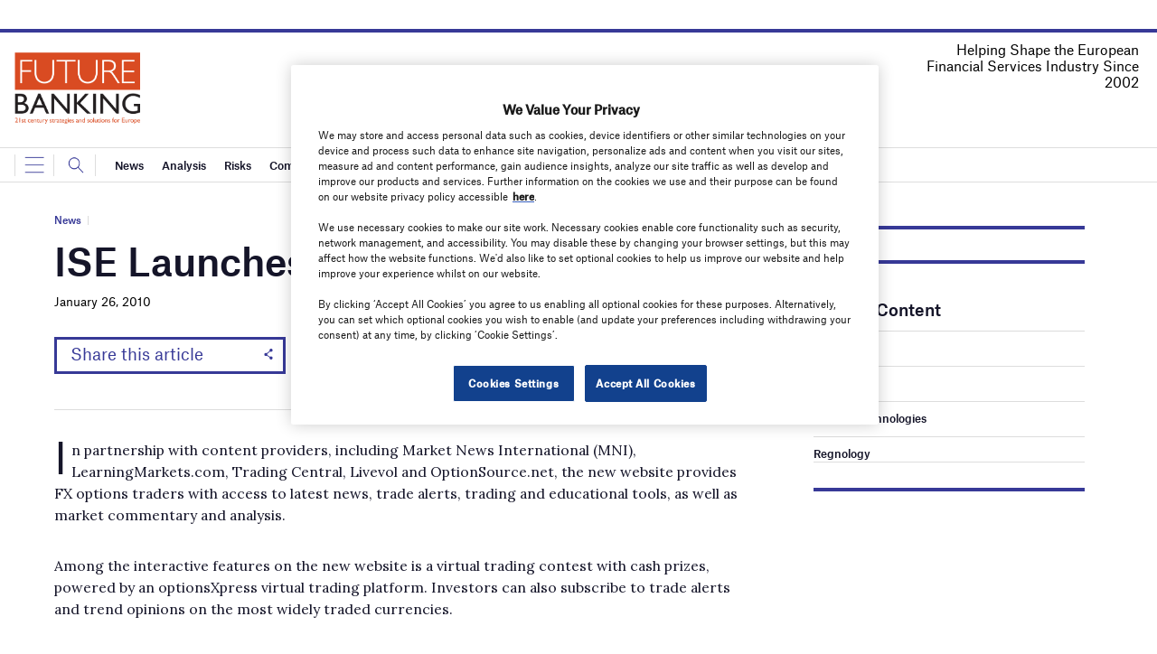

--- FILE ---
content_type: text/html; charset=utf-8
request_url: https://www.google.com/recaptcha/api2/anchor?ar=1&k=6LcjyIcUAAAAAHxgr_9sxzhGCxAjuNmo9c0RzZos&co=aHR0cHM6Ly93d3cuYmFua2luZy1nYXRld2F5LmNvbTo0NDM.&hl=en&v=PoyoqOPhxBO7pBk68S4YbpHZ&size=normal&anchor-ms=20000&execute-ms=30000&cb=il7xtzq4ifcq
body_size: 49477
content:
<!DOCTYPE HTML><html dir="ltr" lang="en"><head><meta http-equiv="Content-Type" content="text/html; charset=UTF-8">
<meta http-equiv="X-UA-Compatible" content="IE=edge">
<title>reCAPTCHA</title>
<style type="text/css">
/* cyrillic-ext */
@font-face {
  font-family: 'Roboto';
  font-style: normal;
  font-weight: 400;
  font-stretch: 100%;
  src: url(//fonts.gstatic.com/s/roboto/v48/KFO7CnqEu92Fr1ME7kSn66aGLdTylUAMa3GUBHMdazTgWw.woff2) format('woff2');
  unicode-range: U+0460-052F, U+1C80-1C8A, U+20B4, U+2DE0-2DFF, U+A640-A69F, U+FE2E-FE2F;
}
/* cyrillic */
@font-face {
  font-family: 'Roboto';
  font-style: normal;
  font-weight: 400;
  font-stretch: 100%;
  src: url(//fonts.gstatic.com/s/roboto/v48/KFO7CnqEu92Fr1ME7kSn66aGLdTylUAMa3iUBHMdazTgWw.woff2) format('woff2');
  unicode-range: U+0301, U+0400-045F, U+0490-0491, U+04B0-04B1, U+2116;
}
/* greek-ext */
@font-face {
  font-family: 'Roboto';
  font-style: normal;
  font-weight: 400;
  font-stretch: 100%;
  src: url(//fonts.gstatic.com/s/roboto/v48/KFO7CnqEu92Fr1ME7kSn66aGLdTylUAMa3CUBHMdazTgWw.woff2) format('woff2');
  unicode-range: U+1F00-1FFF;
}
/* greek */
@font-face {
  font-family: 'Roboto';
  font-style: normal;
  font-weight: 400;
  font-stretch: 100%;
  src: url(//fonts.gstatic.com/s/roboto/v48/KFO7CnqEu92Fr1ME7kSn66aGLdTylUAMa3-UBHMdazTgWw.woff2) format('woff2');
  unicode-range: U+0370-0377, U+037A-037F, U+0384-038A, U+038C, U+038E-03A1, U+03A3-03FF;
}
/* math */
@font-face {
  font-family: 'Roboto';
  font-style: normal;
  font-weight: 400;
  font-stretch: 100%;
  src: url(//fonts.gstatic.com/s/roboto/v48/KFO7CnqEu92Fr1ME7kSn66aGLdTylUAMawCUBHMdazTgWw.woff2) format('woff2');
  unicode-range: U+0302-0303, U+0305, U+0307-0308, U+0310, U+0312, U+0315, U+031A, U+0326-0327, U+032C, U+032F-0330, U+0332-0333, U+0338, U+033A, U+0346, U+034D, U+0391-03A1, U+03A3-03A9, U+03B1-03C9, U+03D1, U+03D5-03D6, U+03F0-03F1, U+03F4-03F5, U+2016-2017, U+2034-2038, U+203C, U+2040, U+2043, U+2047, U+2050, U+2057, U+205F, U+2070-2071, U+2074-208E, U+2090-209C, U+20D0-20DC, U+20E1, U+20E5-20EF, U+2100-2112, U+2114-2115, U+2117-2121, U+2123-214F, U+2190, U+2192, U+2194-21AE, U+21B0-21E5, U+21F1-21F2, U+21F4-2211, U+2213-2214, U+2216-22FF, U+2308-230B, U+2310, U+2319, U+231C-2321, U+2336-237A, U+237C, U+2395, U+239B-23B7, U+23D0, U+23DC-23E1, U+2474-2475, U+25AF, U+25B3, U+25B7, U+25BD, U+25C1, U+25CA, U+25CC, U+25FB, U+266D-266F, U+27C0-27FF, U+2900-2AFF, U+2B0E-2B11, U+2B30-2B4C, U+2BFE, U+3030, U+FF5B, U+FF5D, U+1D400-1D7FF, U+1EE00-1EEFF;
}
/* symbols */
@font-face {
  font-family: 'Roboto';
  font-style: normal;
  font-weight: 400;
  font-stretch: 100%;
  src: url(//fonts.gstatic.com/s/roboto/v48/KFO7CnqEu92Fr1ME7kSn66aGLdTylUAMaxKUBHMdazTgWw.woff2) format('woff2');
  unicode-range: U+0001-000C, U+000E-001F, U+007F-009F, U+20DD-20E0, U+20E2-20E4, U+2150-218F, U+2190, U+2192, U+2194-2199, U+21AF, U+21E6-21F0, U+21F3, U+2218-2219, U+2299, U+22C4-22C6, U+2300-243F, U+2440-244A, U+2460-24FF, U+25A0-27BF, U+2800-28FF, U+2921-2922, U+2981, U+29BF, U+29EB, U+2B00-2BFF, U+4DC0-4DFF, U+FFF9-FFFB, U+10140-1018E, U+10190-1019C, U+101A0, U+101D0-101FD, U+102E0-102FB, U+10E60-10E7E, U+1D2C0-1D2D3, U+1D2E0-1D37F, U+1F000-1F0FF, U+1F100-1F1AD, U+1F1E6-1F1FF, U+1F30D-1F30F, U+1F315, U+1F31C, U+1F31E, U+1F320-1F32C, U+1F336, U+1F378, U+1F37D, U+1F382, U+1F393-1F39F, U+1F3A7-1F3A8, U+1F3AC-1F3AF, U+1F3C2, U+1F3C4-1F3C6, U+1F3CA-1F3CE, U+1F3D4-1F3E0, U+1F3ED, U+1F3F1-1F3F3, U+1F3F5-1F3F7, U+1F408, U+1F415, U+1F41F, U+1F426, U+1F43F, U+1F441-1F442, U+1F444, U+1F446-1F449, U+1F44C-1F44E, U+1F453, U+1F46A, U+1F47D, U+1F4A3, U+1F4B0, U+1F4B3, U+1F4B9, U+1F4BB, U+1F4BF, U+1F4C8-1F4CB, U+1F4D6, U+1F4DA, U+1F4DF, U+1F4E3-1F4E6, U+1F4EA-1F4ED, U+1F4F7, U+1F4F9-1F4FB, U+1F4FD-1F4FE, U+1F503, U+1F507-1F50B, U+1F50D, U+1F512-1F513, U+1F53E-1F54A, U+1F54F-1F5FA, U+1F610, U+1F650-1F67F, U+1F687, U+1F68D, U+1F691, U+1F694, U+1F698, U+1F6AD, U+1F6B2, U+1F6B9-1F6BA, U+1F6BC, U+1F6C6-1F6CF, U+1F6D3-1F6D7, U+1F6E0-1F6EA, U+1F6F0-1F6F3, U+1F6F7-1F6FC, U+1F700-1F7FF, U+1F800-1F80B, U+1F810-1F847, U+1F850-1F859, U+1F860-1F887, U+1F890-1F8AD, U+1F8B0-1F8BB, U+1F8C0-1F8C1, U+1F900-1F90B, U+1F93B, U+1F946, U+1F984, U+1F996, U+1F9E9, U+1FA00-1FA6F, U+1FA70-1FA7C, U+1FA80-1FA89, U+1FA8F-1FAC6, U+1FACE-1FADC, U+1FADF-1FAE9, U+1FAF0-1FAF8, U+1FB00-1FBFF;
}
/* vietnamese */
@font-face {
  font-family: 'Roboto';
  font-style: normal;
  font-weight: 400;
  font-stretch: 100%;
  src: url(//fonts.gstatic.com/s/roboto/v48/KFO7CnqEu92Fr1ME7kSn66aGLdTylUAMa3OUBHMdazTgWw.woff2) format('woff2');
  unicode-range: U+0102-0103, U+0110-0111, U+0128-0129, U+0168-0169, U+01A0-01A1, U+01AF-01B0, U+0300-0301, U+0303-0304, U+0308-0309, U+0323, U+0329, U+1EA0-1EF9, U+20AB;
}
/* latin-ext */
@font-face {
  font-family: 'Roboto';
  font-style: normal;
  font-weight: 400;
  font-stretch: 100%;
  src: url(//fonts.gstatic.com/s/roboto/v48/KFO7CnqEu92Fr1ME7kSn66aGLdTylUAMa3KUBHMdazTgWw.woff2) format('woff2');
  unicode-range: U+0100-02BA, U+02BD-02C5, U+02C7-02CC, U+02CE-02D7, U+02DD-02FF, U+0304, U+0308, U+0329, U+1D00-1DBF, U+1E00-1E9F, U+1EF2-1EFF, U+2020, U+20A0-20AB, U+20AD-20C0, U+2113, U+2C60-2C7F, U+A720-A7FF;
}
/* latin */
@font-face {
  font-family: 'Roboto';
  font-style: normal;
  font-weight: 400;
  font-stretch: 100%;
  src: url(//fonts.gstatic.com/s/roboto/v48/KFO7CnqEu92Fr1ME7kSn66aGLdTylUAMa3yUBHMdazQ.woff2) format('woff2');
  unicode-range: U+0000-00FF, U+0131, U+0152-0153, U+02BB-02BC, U+02C6, U+02DA, U+02DC, U+0304, U+0308, U+0329, U+2000-206F, U+20AC, U+2122, U+2191, U+2193, U+2212, U+2215, U+FEFF, U+FFFD;
}
/* cyrillic-ext */
@font-face {
  font-family: 'Roboto';
  font-style: normal;
  font-weight: 500;
  font-stretch: 100%;
  src: url(//fonts.gstatic.com/s/roboto/v48/KFO7CnqEu92Fr1ME7kSn66aGLdTylUAMa3GUBHMdazTgWw.woff2) format('woff2');
  unicode-range: U+0460-052F, U+1C80-1C8A, U+20B4, U+2DE0-2DFF, U+A640-A69F, U+FE2E-FE2F;
}
/* cyrillic */
@font-face {
  font-family: 'Roboto';
  font-style: normal;
  font-weight: 500;
  font-stretch: 100%;
  src: url(//fonts.gstatic.com/s/roboto/v48/KFO7CnqEu92Fr1ME7kSn66aGLdTylUAMa3iUBHMdazTgWw.woff2) format('woff2');
  unicode-range: U+0301, U+0400-045F, U+0490-0491, U+04B0-04B1, U+2116;
}
/* greek-ext */
@font-face {
  font-family: 'Roboto';
  font-style: normal;
  font-weight: 500;
  font-stretch: 100%;
  src: url(//fonts.gstatic.com/s/roboto/v48/KFO7CnqEu92Fr1ME7kSn66aGLdTylUAMa3CUBHMdazTgWw.woff2) format('woff2');
  unicode-range: U+1F00-1FFF;
}
/* greek */
@font-face {
  font-family: 'Roboto';
  font-style: normal;
  font-weight: 500;
  font-stretch: 100%;
  src: url(//fonts.gstatic.com/s/roboto/v48/KFO7CnqEu92Fr1ME7kSn66aGLdTylUAMa3-UBHMdazTgWw.woff2) format('woff2');
  unicode-range: U+0370-0377, U+037A-037F, U+0384-038A, U+038C, U+038E-03A1, U+03A3-03FF;
}
/* math */
@font-face {
  font-family: 'Roboto';
  font-style: normal;
  font-weight: 500;
  font-stretch: 100%;
  src: url(//fonts.gstatic.com/s/roboto/v48/KFO7CnqEu92Fr1ME7kSn66aGLdTylUAMawCUBHMdazTgWw.woff2) format('woff2');
  unicode-range: U+0302-0303, U+0305, U+0307-0308, U+0310, U+0312, U+0315, U+031A, U+0326-0327, U+032C, U+032F-0330, U+0332-0333, U+0338, U+033A, U+0346, U+034D, U+0391-03A1, U+03A3-03A9, U+03B1-03C9, U+03D1, U+03D5-03D6, U+03F0-03F1, U+03F4-03F5, U+2016-2017, U+2034-2038, U+203C, U+2040, U+2043, U+2047, U+2050, U+2057, U+205F, U+2070-2071, U+2074-208E, U+2090-209C, U+20D0-20DC, U+20E1, U+20E5-20EF, U+2100-2112, U+2114-2115, U+2117-2121, U+2123-214F, U+2190, U+2192, U+2194-21AE, U+21B0-21E5, U+21F1-21F2, U+21F4-2211, U+2213-2214, U+2216-22FF, U+2308-230B, U+2310, U+2319, U+231C-2321, U+2336-237A, U+237C, U+2395, U+239B-23B7, U+23D0, U+23DC-23E1, U+2474-2475, U+25AF, U+25B3, U+25B7, U+25BD, U+25C1, U+25CA, U+25CC, U+25FB, U+266D-266F, U+27C0-27FF, U+2900-2AFF, U+2B0E-2B11, U+2B30-2B4C, U+2BFE, U+3030, U+FF5B, U+FF5D, U+1D400-1D7FF, U+1EE00-1EEFF;
}
/* symbols */
@font-face {
  font-family: 'Roboto';
  font-style: normal;
  font-weight: 500;
  font-stretch: 100%;
  src: url(//fonts.gstatic.com/s/roboto/v48/KFO7CnqEu92Fr1ME7kSn66aGLdTylUAMaxKUBHMdazTgWw.woff2) format('woff2');
  unicode-range: U+0001-000C, U+000E-001F, U+007F-009F, U+20DD-20E0, U+20E2-20E4, U+2150-218F, U+2190, U+2192, U+2194-2199, U+21AF, U+21E6-21F0, U+21F3, U+2218-2219, U+2299, U+22C4-22C6, U+2300-243F, U+2440-244A, U+2460-24FF, U+25A0-27BF, U+2800-28FF, U+2921-2922, U+2981, U+29BF, U+29EB, U+2B00-2BFF, U+4DC0-4DFF, U+FFF9-FFFB, U+10140-1018E, U+10190-1019C, U+101A0, U+101D0-101FD, U+102E0-102FB, U+10E60-10E7E, U+1D2C0-1D2D3, U+1D2E0-1D37F, U+1F000-1F0FF, U+1F100-1F1AD, U+1F1E6-1F1FF, U+1F30D-1F30F, U+1F315, U+1F31C, U+1F31E, U+1F320-1F32C, U+1F336, U+1F378, U+1F37D, U+1F382, U+1F393-1F39F, U+1F3A7-1F3A8, U+1F3AC-1F3AF, U+1F3C2, U+1F3C4-1F3C6, U+1F3CA-1F3CE, U+1F3D4-1F3E0, U+1F3ED, U+1F3F1-1F3F3, U+1F3F5-1F3F7, U+1F408, U+1F415, U+1F41F, U+1F426, U+1F43F, U+1F441-1F442, U+1F444, U+1F446-1F449, U+1F44C-1F44E, U+1F453, U+1F46A, U+1F47D, U+1F4A3, U+1F4B0, U+1F4B3, U+1F4B9, U+1F4BB, U+1F4BF, U+1F4C8-1F4CB, U+1F4D6, U+1F4DA, U+1F4DF, U+1F4E3-1F4E6, U+1F4EA-1F4ED, U+1F4F7, U+1F4F9-1F4FB, U+1F4FD-1F4FE, U+1F503, U+1F507-1F50B, U+1F50D, U+1F512-1F513, U+1F53E-1F54A, U+1F54F-1F5FA, U+1F610, U+1F650-1F67F, U+1F687, U+1F68D, U+1F691, U+1F694, U+1F698, U+1F6AD, U+1F6B2, U+1F6B9-1F6BA, U+1F6BC, U+1F6C6-1F6CF, U+1F6D3-1F6D7, U+1F6E0-1F6EA, U+1F6F0-1F6F3, U+1F6F7-1F6FC, U+1F700-1F7FF, U+1F800-1F80B, U+1F810-1F847, U+1F850-1F859, U+1F860-1F887, U+1F890-1F8AD, U+1F8B0-1F8BB, U+1F8C0-1F8C1, U+1F900-1F90B, U+1F93B, U+1F946, U+1F984, U+1F996, U+1F9E9, U+1FA00-1FA6F, U+1FA70-1FA7C, U+1FA80-1FA89, U+1FA8F-1FAC6, U+1FACE-1FADC, U+1FADF-1FAE9, U+1FAF0-1FAF8, U+1FB00-1FBFF;
}
/* vietnamese */
@font-face {
  font-family: 'Roboto';
  font-style: normal;
  font-weight: 500;
  font-stretch: 100%;
  src: url(//fonts.gstatic.com/s/roboto/v48/KFO7CnqEu92Fr1ME7kSn66aGLdTylUAMa3OUBHMdazTgWw.woff2) format('woff2');
  unicode-range: U+0102-0103, U+0110-0111, U+0128-0129, U+0168-0169, U+01A0-01A1, U+01AF-01B0, U+0300-0301, U+0303-0304, U+0308-0309, U+0323, U+0329, U+1EA0-1EF9, U+20AB;
}
/* latin-ext */
@font-face {
  font-family: 'Roboto';
  font-style: normal;
  font-weight: 500;
  font-stretch: 100%;
  src: url(//fonts.gstatic.com/s/roboto/v48/KFO7CnqEu92Fr1ME7kSn66aGLdTylUAMa3KUBHMdazTgWw.woff2) format('woff2');
  unicode-range: U+0100-02BA, U+02BD-02C5, U+02C7-02CC, U+02CE-02D7, U+02DD-02FF, U+0304, U+0308, U+0329, U+1D00-1DBF, U+1E00-1E9F, U+1EF2-1EFF, U+2020, U+20A0-20AB, U+20AD-20C0, U+2113, U+2C60-2C7F, U+A720-A7FF;
}
/* latin */
@font-face {
  font-family: 'Roboto';
  font-style: normal;
  font-weight: 500;
  font-stretch: 100%;
  src: url(//fonts.gstatic.com/s/roboto/v48/KFO7CnqEu92Fr1ME7kSn66aGLdTylUAMa3yUBHMdazQ.woff2) format('woff2');
  unicode-range: U+0000-00FF, U+0131, U+0152-0153, U+02BB-02BC, U+02C6, U+02DA, U+02DC, U+0304, U+0308, U+0329, U+2000-206F, U+20AC, U+2122, U+2191, U+2193, U+2212, U+2215, U+FEFF, U+FFFD;
}
/* cyrillic-ext */
@font-face {
  font-family: 'Roboto';
  font-style: normal;
  font-weight: 900;
  font-stretch: 100%;
  src: url(//fonts.gstatic.com/s/roboto/v48/KFO7CnqEu92Fr1ME7kSn66aGLdTylUAMa3GUBHMdazTgWw.woff2) format('woff2');
  unicode-range: U+0460-052F, U+1C80-1C8A, U+20B4, U+2DE0-2DFF, U+A640-A69F, U+FE2E-FE2F;
}
/* cyrillic */
@font-face {
  font-family: 'Roboto';
  font-style: normal;
  font-weight: 900;
  font-stretch: 100%;
  src: url(//fonts.gstatic.com/s/roboto/v48/KFO7CnqEu92Fr1ME7kSn66aGLdTylUAMa3iUBHMdazTgWw.woff2) format('woff2');
  unicode-range: U+0301, U+0400-045F, U+0490-0491, U+04B0-04B1, U+2116;
}
/* greek-ext */
@font-face {
  font-family: 'Roboto';
  font-style: normal;
  font-weight: 900;
  font-stretch: 100%;
  src: url(//fonts.gstatic.com/s/roboto/v48/KFO7CnqEu92Fr1ME7kSn66aGLdTylUAMa3CUBHMdazTgWw.woff2) format('woff2');
  unicode-range: U+1F00-1FFF;
}
/* greek */
@font-face {
  font-family: 'Roboto';
  font-style: normal;
  font-weight: 900;
  font-stretch: 100%;
  src: url(//fonts.gstatic.com/s/roboto/v48/KFO7CnqEu92Fr1ME7kSn66aGLdTylUAMa3-UBHMdazTgWw.woff2) format('woff2');
  unicode-range: U+0370-0377, U+037A-037F, U+0384-038A, U+038C, U+038E-03A1, U+03A3-03FF;
}
/* math */
@font-face {
  font-family: 'Roboto';
  font-style: normal;
  font-weight: 900;
  font-stretch: 100%;
  src: url(//fonts.gstatic.com/s/roboto/v48/KFO7CnqEu92Fr1ME7kSn66aGLdTylUAMawCUBHMdazTgWw.woff2) format('woff2');
  unicode-range: U+0302-0303, U+0305, U+0307-0308, U+0310, U+0312, U+0315, U+031A, U+0326-0327, U+032C, U+032F-0330, U+0332-0333, U+0338, U+033A, U+0346, U+034D, U+0391-03A1, U+03A3-03A9, U+03B1-03C9, U+03D1, U+03D5-03D6, U+03F0-03F1, U+03F4-03F5, U+2016-2017, U+2034-2038, U+203C, U+2040, U+2043, U+2047, U+2050, U+2057, U+205F, U+2070-2071, U+2074-208E, U+2090-209C, U+20D0-20DC, U+20E1, U+20E5-20EF, U+2100-2112, U+2114-2115, U+2117-2121, U+2123-214F, U+2190, U+2192, U+2194-21AE, U+21B0-21E5, U+21F1-21F2, U+21F4-2211, U+2213-2214, U+2216-22FF, U+2308-230B, U+2310, U+2319, U+231C-2321, U+2336-237A, U+237C, U+2395, U+239B-23B7, U+23D0, U+23DC-23E1, U+2474-2475, U+25AF, U+25B3, U+25B7, U+25BD, U+25C1, U+25CA, U+25CC, U+25FB, U+266D-266F, U+27C0-27FF, U+2900-2AFF, U+2B0E-2B11, U+2B30-2B4C, U+2BFE, U+3030, U+FF5B, U+FF5D, U+1D400-1D7FF, U+1EE00-1EEFF;
}
/* symbols */
@font-face {
  font-family: 'Roboto';
  font-style: normal;
  font-weight: 900;
  font-stretch: 100%;
  src: url(//fonts.gstatic.com/s/roboto/v48/KFO7CnqEu92Fr1ME7kSn66aGLdTylUAMaxKUBHMdazTgWw.woff2) format('woff2');
  unicode-range: U+0001-000C, U+000E-001F, U+007F-009F, U+20DD-20E0, U+20E2-20E4, U+2150-218F, U+2190, U+2192, U+2194-2199, U+21AF, U+21E6-21F0, U+21F3, U+2218-2219, U+2299, U+22C4-22C6, U+2300-243F, U+2440-244A, U+2460-24FF, U+25A0-27BF, U+2800-28FF, U+2921-2922, U+2981, U+29BF, U+29EB, U+2B00-2BFF, U+4DC0-4DFF, U+FFF9-FFFB, U+10140-1018E, U+10190-1019C, U+101A0, U+101D0-101FD, U+102E0-102FB, U+10E60-10E7E, U+1D2C0-1D2D3, U+1D2E0-1D37F, U+1F000-1F0FF, U+1F100-1F1AD, U+1F1E6-1F1FF, U+1F30D-1F30F, U+1F315, U+1F31C, U+1F31E, U+1F320-1F32C, U+1F336, U+1F378, U+1F37D, U+1F382, U+1F393-1F39F, U+1F3A7-1F3A8, U+1F3AC-1F3AF, U+1F3C2, U+1F3C4-1F3C6, U+1F3CA-1F3CE, U+1F3D4-1F3E0, U+1F3ED, U+1F3F1-1F3F3, U+1F3F5-1F3F7, U+1F408, U+1F415, U+1F41F, U+1F426, U+1F43F, U+1F441-1F442, U+1F444, U+1F446-1F449, U+1F44C-1F44E, U+1F453, U+1F46A, U+1F47D, U+1F4A3, U+1F4B0, U+1F4B3, U+1F4B9, U+1F4BB, U+1F4BF, U+1F4C8-1F4CB, U+1F4D6, U+1F4DA, U+1F4DF, U+1F4E3-1F4E6, U+1F4EA-1F4ED, U+1F4F7, U+1F4F9-1F4FB, U+1F4FD-1F4FE, U+1F503, U+1F507-1F50B, U+1F50D, U+1F512-1F513, U+1F53E-1F54A, U+1F54F-1F5FA, U+1F610, U+1F650-1F67F, U+1F687, U+1F68D, U+1F691, U+1F694, U+1F698, U+1F6AD, U+1F6B2, U+1F6B9-1F6BA, U+1F6BC, U+1F6C6-1F6CF, U+1F6D3-1F6D7, U+1F6E0-1F6EA, U+1F6F0-1F6F3, U+1F6F7-1F6FC, U+1F700-1F7FF, U+1F800-1F80B, U+1F810-1F847, U+1F850-1F859, U+1F860-1F887, U+1F890-1F8AD, U+1F8B0-1F8BB, U+1F8C0-1F8C1, U+1F900-1F90B, U+1F93B, U+1F946, U+1F984, U+1F996, U+1F9E9, U+1FA00-1FA6F, U+1FA70-1FA7C, U+1FA80-1FA89, U+1FA8F-1FAC6, U+1FACE-1FADC, U+1FADF-1FAE9, U+1FAF0-1FAF8, U+1FB00-1FBFF;
}
/* vietnamese */
@font-face {
  font-family: 'Roboto';
  font-style: normal;
  font-weight: 900;
  font-stretch: 100%;
  src: url(//fonts.gstatic.com/s/roboto/v48/KFO7CnqEu92Fr1ME7kSn66aGLdTylUAMa3OUBHMdazTgWw.woff2) format('woff2');
  unicode-range: U+0102-0103, U+0110-0111, U+0128-0129, U+0168-0169, U+01A0-01A1, U+01AF-01B0, U+0300-0301, U+0303-0304, U+0308-0309, U+0323, U+0329, U+1EA0-1EF9, U+20AB;
}
/* latin-ext */
@font-face {
  font-family: 'Roboto';
  font-style: normal;
  font-weight: 900;
  font-stretch: 100%;
  src: url(//fonts.gstatic.com/s/roboto/v48/KFO7CnqEu92Fr1ME7kSn66aGLdTylUAMa3KUBHMdazTgWw.woff2) format('woff2');
  unicode-range: U+0100-02BA, U+02BD-02C5, U+02C7-02CC, U+02CE-02D7, U+02DD-02FF, U+0304, U+0308, U+0329, U+1D00-1DBF, U+1E00-1E9F, U+1EF2-1EFF, U+2020, U+20A0-20AB, U+20AD-20C0, U+2113, U+2C60-2C7F, U+A720-A7FF;
}
/* latin */
@font-face {
  font-family: 'Roboto';
  font-style: normal;
  font-weight: 900;
  font-stretch: 100%;
  src: url(//fonts.gstatic.com/s/roboto/v48/KFO7CnqEu92Fr1ME7kSn66aGLdTylUAMa3yUBHMdazQ.woff2) format('woff2');
  unicode-range: U+0000-00FF, U+0131, U+0152-0153, U+02BB-02BC, U+02C6, U+02DA, U+02DC, U+0304, U+0308, U+0329, U+2000-206F, U+20AC, U+2122, U+2191, U+2193, U+2212, U+2215, U+FEFF, U+FFFD;
}

</style>
<link rel="stylesheet" type="text/css" href="https://www.gstatic.com/recaptcha/releases/PoyoqOPhxBO7pBk68S4YbpHZ/styles__ltr.css">
<script nonce="2ZXZnf5fPCMdsUWQiGj5ig" type="text/javascript">window['__recaptcha_api'] = 'https://www.google.com/recaptcha/api2/';</script>
<script type="text/javascript" src="https://www.gstatic.com/recaptcha/releases/PoyoqOPhxBO7pBk68S4YbpHZ/recaptcha__en.js" nonce="2ZXZnf5fPCMdsUWQiGj5ig">
      
    </script></head>
<body><div id="rc-anchor-alert" class="rc-anchor-alert"></div>
<input type="hidden" id="recaptcha-token" value="[base64]">
<script type="text/javascript" nonce="2ZXZnf5fPCMdsUWQiGj5ig">
      recaptcha.anchor.Main.init("[\x22ainput\x22,[\x22bgdata\x22,\x22\x22,\[base64]/[base64]/MjU1Ong/[base64]/[base64]/[base64]/[base64]/[base64]/[base64]/[base64]/[base64]/[base64]/[base64]/[base64]/[base64]/[base64]/[base64]/[base64]\\u003d\x22,\[base64]\\u003d\x22,\[base64]/Dl3rDgcOCw5XDscOFwrFRGcOHLhJ3eF84NhnCnmTChzHCmVLDr2AKJMKSAMKRwpfCrwPDrU/Ds8KDSiXDssK1LcO+wr7DmsKwdsOnDcKmw4kbIUkTw4nDinfClMKRw6DCnz/CgmbDhRRGw7HCu8O/wp4JdMKsw5PCrTvDosO9LgjDucOBwqQsfQdBHcKLF1Nuw6tvfMOywr/[base64]/CicKhQCVdwr3DvsKzMgcYFMOeIl40wpBjw5pbJcOFw6XCtAwlwq8aMVPDkgfDj8OTw6UbJ8OPdMOTwpMVVzTDoMKBwrnDlcKPw67Cn8KLYTLCjcKVBcKlw7YwZldOHRTCgsKuw5DDlsKLwpPDpSt/M0dJSzjCjcKLRcOVVMK4w7DDscOywrVBfsOcdcKWw6rDlMOVwoDCpjQNMcKAPgsUGMKxw6sWXMKNSMKPw6HCs8KgRx9NKGbDg8OvZcKWLmMtW1/DmsOuGUdHIGs2wpNyw4MNFcOOwopiw6XDsSlGQHzCusKpw4s/wrU/DhcUw7fDlsKNGMKEfiXCtsOgw7zCmcKiw5nDlsKswqnCniDDgcKbwqAjwrzCh8K3M2DCpi9TasKswpzDs8OLwoolw7p9XsOGw6pPFcOCRMO6wpPDqx8RwpDDj8OmSsKXwolRGVM3wr5zw7nCl8OPwrvCtS/[base64]/w57CvXTCmVdOwqx4w6DClcOlWSl5GGpNYsOgW8O/[base64]/CgMKtUBxbwqvDlHvCrcO1w5LDs8KsACYiXsOBwrrCrxvDsMK4Njdew5AqwrvDt2XCoRhrAsONw7bCqMOMYknDn8KEdCjDncO7exDDt8Osb2/Cs10oPMOuTMOvwo7CjMKmw4DCkEfDu8ODwpxnbcONwr8lwpLCvEPCnRfDiMKqHS3CkCLChcOXPm/DrcK6w4HCknNyFsOoUiTDoMK3asO+UMKJw5cwwrFSw7zCosKvwoLCucK/wqwawrjCr8Ovwr/DhWHDkVhoMyBvQ2pzw7J2DMOJwoZ+wobDp3Q/PWfDnUgBw6Qhwp1Mw4LDoBvCmVoZw7TDtU0GwqLCgwzDnUV0wrVUw45fw7EPRCvCvMOvXMOOwoDCkcOrwqhVwrdidQ8kcWhqVnvCrwQCXcOow63DkSM7HkDDnH0/AsKBw6/DnsK3RcO1w6Faw5Atwp7ChTpvw5UECSQ1WDd8bMOENMKLw7N0w7zCssOsw7tJAcO9wpBjD8KtwooRB30nwqZWwqLCkMK/KsKdwpXDr8Kiwr3Ct8OlVRwaPT/Dkj1YF8KOwqzDtjHDlyLCjD7CtcOxwoMFPmfDjlzDsMKNSMOqw5Msw4cQw7jChsOnwoVyGhnCjBQAWn0CwpXDvcKeDMObwrbCnT1zwo0QQAnDksKhA8O/[base64]/w4vCgMOBRMK3ei3DkHQbw4INwpDCgcOda2h9w5zDrMKjF1TDs8KxwrfCkE7Dg8Kjwo8oHMKww7NrVg7DnsKVwpHDvC/CtQfDt8OwLFDCr8O6W0HDjMKzw687wrfCvQdzwpbCjHTDmxrDmMOWw5HDqWIOw7TDjcKmwoXDpFDCrcKtw47DosOZW8KDFTU5IsOHWHRTGEwBw6tbw7rDmjbCsVvDksO6OwrDgxTCuMO5JMKIwrrCg8OawrEnw7jDoHvCimwdWU8nw5PDshnDhMOlw5/CmMKYVsObw50oFi1gwr55PWtUKjh/IsOcEjvDgMK6XiUDwog+w7XDjcK/QsKUVBTCsTt3w5UBDUrCkHVAU8OMwqjCk3DCiHYmf8O9XVVowpnDvD9ew50TEcKrwpjDmsK3P8KCw53DhFrDh3IDw757w4rDosONwp9cHcK6w67Dh8Kqw7YWJcO2UsOTIwLCji/CoMKVwqFES8OUK8K0w6grI8K7w5LCjQYtw6HDlQTDvAUfJzpWwpB1VcK9w73CvnHDlMKkwpHDnQgEJsODaMKVLVrDnBLChRgbJCvDplF4NsOFJiTDn8OowrV/PVDCjkTDiQXCmcO2LsOYNsKWw43DqMOWwr8IKkRvwoHCpMOhNcO3DFw8wpY/[base64]/GWdWwq3Dpw4IwowRYCQFZRbCmEPCsVzCicKJwo1jw7zChMObwqdODDQZVMO+w7rCrybDq23CosOaJcKkwrnCi37Ci8KsJ8KPw5kfLBg6UcOuw4d5GxnDlsOYLMKVwp/DpWIpASjDqiZxwrl1w7LDsgDCsRwbwoHDu8K+w4s/wpbCmnUVCsKrbgczw4ZhT8OnJg3CpsKkWijDkFsGwrdqHMKmKsOxw55hdMKLfQHDgUh1woQPwpdOUg50fsKBaMKmwq9HXcKUY8K9PGsawqbDijrDr8K/wpRCClkDSjsHw7nDtsOQw6rCgcKucmnDuUlBLsKNw6otesOcwqvCj04tw5zCmsKIAyx/wpYAScOQE8KbwoJqb13DvFFBb8KrNArCmsKfFcKAQkPDnX/DrcKzRSYhw591wrrCpSnCqhbCrHbCucKRwo3CjsKwA8Oaw5VmIsOsw4A3w61wUcONLCnCsy4xwoHDrcKgw7LCrHzCrQvDjSdTL8K1f8KgLRzDhMO/w6RDw5kMVRrCuznCkcKIwrTCi8KHwqPCvsKSwrDChm3Dpz8BdSrCvzRxw7/DiMOwF0oIESpXwpjCq8OKwoI1HsO9U8OMVD4rwo7Do8OJwo3CksKmcjnCh8Kqwp1Mw7jCrzs/[base64]/Cq8O2wr5nd8KWw6rDuAkxGsKNwrs9U3BCcsOZwpFpHhBowowawrdFwrjDiMKpw6BCw6l2w7DCmyNZSsKLw7jCnMKWw4DDvzTCgsKJFXUiwokRG8ObwrMOAQjDjVHCpAswwpXDm3vCoV7CvMKoesO6wodGwoTCtV/CnmPDhcKseSjDrsOIAMKAwprDhi5eGHnDvcOcbwXDvn5qw6HCoMKtU3PChMO3wrgmw7EcEcK6LsKadnTCgy3CvDgJw6tiSV/CmcK/w5TCscOuw5bChMO8w50Bwqh9wqbCnsKNwoTDhcOfw4I1w5fCtU7Ch05Qw5fDt8KJw6LCn8KswrLDgMKcVHXCsMKNJFU2N8O3csKIXBrCh8KIw7dAw7LCpMOJworDtwRfVcOTOMK8wrXCtcO5MhfDoUx1w4fDgsKUwqzDr8KNwqUjw7BCwpjDpsOVw4zDocOBAsOvYh/DicKFIcKoSQHDt8KVCnbCuMOua0jCmMKPTsOnRsOPwr9Aw5Y0wr0vwpnDmyzDnsOpTMKow6/[base64]/CiMKCwrfCqw9/d3DCtMK6MVzCllt7eWTDisOww5XCnMOww6nCrG7CrMKaCkLCnsKBwrkEw7PCqUtBw74qRcKOVcK7wo7DgMKjXU95w6/DiVBPUjhNPsKUw6oUMMOowovChErDmQZybsKRFjLCl8OMwrzCtMKfwqbDl0V1XSw/WHR9PMOlw7B/[base64]/DrG/Ck8OGETgqFUTCu8KZw7DCscKVecKWfMOUwrXCuVvDvMK/AUrCrsO4AsO9w7vDh8OSXV3ClSjDulvDkMOSQsOsVcORWcOywqwqEsK2wpzCj8OpfQfCuS8ZwoXCuX0NwopSw7/Do8K+w5R2HMK3wpPChmnDtG7DhMOTN0V/JsOaw53Ds8OHIWZOw6TCocK4wrdCaMOaw4fDs1RSw5nCiTM8w6rDjyggwqBnE8KTwpofw6xNeMOgTWbCiDdhYMKdwojCocOzw7fCmMOFw4N8HBPCgcKMwofCgSViQsO0w5BzQ8O/[base64]/DkcKcw6guw6DCs8OgYcKTwpPCh8OfFFrDgMKhw7g6w7oxwpVSQFtLwqF9Yih2fMK+dnXDg1o5D18Hw5XDncOvX8OjUMOKwrxbw5B2w6LDpMKKwonCtsOTdBbDhAnDtRVNJBnDo8Ohw6hlDCkJw7bClGICwq/[base64]/CpwzCrsOOw6XCpMO9wroVwqYgOSNoblJXw4HDhlvDpCPCjD3CnMK7Bzx+fkluwqMjw7FIFsKsw6V4MT7CgcOiw4/CrMK5MsKGdcObw4fCrcKWwqPClT/CncOZw7rDhMKQJjU+w4vChcKuwoTDnCo7w4TDncK/w7bCtg82wrsCLMKhfgbCgsKEwoIRe8OFe0DDj3J6L112YMK5w7dCKVPDpGjCgARTMU5MZx/DqsOBwoTCtyHCoAssOjlewqI/Siwywq7ChsKIwqdBw61Cw7TDj8Kiwqgnw4FAwqfDjRbClxPCgcKDwovDmT7Ck2zDncOVwoIPw59GwpxCMcOKwpbDjDQkQMKww6xOa8OsBsO0McKCYj4sbcKPCsKbN2IkTG4Xw4Jyw6DDi3YlScK+BUMrw6JwIgTCohjDt8Ovwq0iwqPCucK3wo/DpiLDi38nwoAHbcO2w6RhwqbDmsOnPcKQw6bCmxJcw7YJHsKVwrI4bmZOw6rDnsKbX8OFw6BGHTrDncOENcK+wonCmMK4wqkgUMKUwqvCvsK9KMKhBw7CucO3wqXCvGHCjyrCqsO9wrjCmsO/ScOSwpTCh8OQUnDCt2DDphbDhMO1wpl5wpzDlxoxw5xLwpFjEsKDwovCjw3DvMKADMKMLiB2CcKLBhfChcKTGCdxdMKsDMK1wpB1wr/CiUlpPsO3w7QESn/Cs8K5w7jDmcOnwqEhw6LDgh8MXcOqw5hEZWHCqcK+TMOWwqXDrsO7P8OCa8KHw7JTZ05owpHDqDFVb8OJw7zDrTkkcsOtwqtgw5IRIikQwrVrYjkWwoNwwoc/cxNtworDu8KswpwRwr5sAAPDsMOGOxLDucOXIsObwobDmRkTQMKewogcwqQuwps3w40ZJhLDiBTDksKdHMOqw7pLeMK0wqbCosOIwpAQw70VUjVMwrrDt8O5HzZYTxXCpcOHw6Q8w4FoW3lYw5rCrcO0wrHDuk/DvMOowqEpAsO4YFh9Cw1/w5PDsm/CrcK9XMOywo5UwoJYw7YbdCTCohpvZjF2R3nCpRvDvcOWw7oFwofCucOPRcKqw4crw43CiXzDjx7DqwVzTHtLBsO+FUl/wqnDrEFpK8KVw759Rl7DqHxLw7hMw6VtMQ7Cszlow7bDjsKAwoBZIMKLw6ckXiDDqQhhOBpywrDCqcO8ZCcww47DlMK4wobCncOUIMKnw4PDp8Oqw718wr3Cm8ORw4sawo7CrsOjw5PCmhoDw4HDrQrDosKgI1rCqkbDmk/CrGAcVsKqF0vCrBtAw7A1w6RTwoPCtW8Tw5p2wpPDqMK1wpttwp3Do8KWOhd4fMKgVsOGHMOQwoTCn0/CnDfCniJPwprCrFPDumwTVsKpw7HCvcK/wr7CgsOWw4HCo8OmacKAwovDlXnDhA/DncOTZ8KGMcK2BgA1w4fDli3DjMOTE8KnSsKVOA0FQcOTYsOLWxDDjShwbMKYw7/DucOZw5XCm0dYw7kLw4EJw6ZwwrrCphPDmAgvw5vDsgTChMO4WRElw4VPw6cEwotSHMK0wpEKHMK7wozCvMKEcsKfWDdzw6DCjsKbCBBcHmrCgMKXw67Cm2LDpRPCrsKmEh3DvcOrw7TChCIaJsOIwosub3BOTcOPwpjClk/CsnBKwoFdaMOfESRPw7/DpMOSSGM4UC7DtcKYNUDCkzDCpMKCasOGdW85wqZ2BMKfwqfClTt4B8OaacKsFmTCmMOlwrJZwo3DgUHDiMKvwoQ/bg43w4PCscK0wo0/[base64]/CrxfCncK5wqbDvXkrYMKoGlnCkHDDmMK5w5ttwoTCvMOYwqpXL3DDngUVwqEfHMKnZG1TUMK0wrlPfsOVwqLDsMOkKFjDuMKDw5/CpxXDqcKZwozDn8KPwoM3wrxKS0gXw6LCjyN+WcOhw43ClsKvR8OIw4jDpMKcwopvbFE4IMO+OMOFwohCHMKVYsOvEsKrwpPDklTDmy7CvMOKw6nCq8KIwpshZMOywqHDu2EuOgHCmx4yw4onwqgrw5vCrlDCvcKEw5jDvEMIwpfCt8O3fgTCkcO9wo9/[base64]/CqMKmwoM6MwDCuGhSdMOrX8KpVsKpPcO0WMODw5BaLDLDucKvacOfXylwAsKQw7omw7jCr8Ktwr8Pw6fDtsKhw5/Ds0tUYylTbBBgGnTDt8Oow5nClcOQYDFiIjLCosK4FEF9w6B/[base64]/DmCd6ajAoQcOjUMKMACnCtsO5McKDw4ZBesOaw41ZbMOXw50qRnjCvsOdw7/[base64]/w6rDsMOOwplxFXorbktLIMK/FMOqw7tbT8KOw586wqBhw43DpyrCpxzCnMKaGnsMw7bChxF6w6bDmsKTw64Yw4p1NsK2w791KsKawr8SwovDiMKUZsKew7HCg8OQWMKEU8KVe8OTanXCtBTChSILw7/DpRZyViLCq8OAL8KwwpdtwqFDK8OLw7nCqsOlZwvDuho/wqvCrmrDmEQGwpJ2w4DCkV8MZSkCw7/DvBhqwrrChMK1w4cXwrMCw63CuMK4aCwhJyDDvltZcMOiIMO0TVXCkcO/WFxOw5PDhsOaw6zCnH7DvsK2TFoxwqpRwpnCgU3Ds8Ogw67Cu8K8wr/CvsKEwrFic8OFKVBawrMWeEFpw7Aawr7CrcOFw650GsK3acObBMKzO3LCoUjDuSYlw7vClsOsbwg8fmvDgihhF0HCjMKOfGjDtD7DvnfCu3wuw4B/[base64]/CisOVVHrDksO5RDdATHQMwq/CpwzDtgfDqHYrNMK3YjnDjlg4RcO7D8OyEcK3w4TDnsK4cV0Bw7zDk8Ovw6lcAzRTRzLCgxY6w63CoMKCXn/[base64]/DpcKCw4NAACFNw4zCucKJUD3DjRlOw43Dl8KAw4vCn8KwXsKFQEV3GTlXwo8bwplhw5Yow5LCoXrDu2bDthNrw7fDrFFiw6osbF5/w4XCkCzDnMKeFHRxBE7Dk0/[base64]/DrMKuWcK8w6F6YxUswoE/SnsATsOCdWwWwrjDqwhJwqFrb8KnKywiKcOow77CiMOmwqnDmcO1QsOJwoogYcKQw5LDpsOBwr/Ds2IjdjTDrxohwr7CuVrDqSsMwocuMMK+wprDkMOAw4HCssOSCCDDoSwiw4TDoMOhK8Ozw4oSw7bCnnrDuTvDq0bCgkBdWsO5YD7DrT1Ew6/[base64]/DvFjCt3RMAl4ow7nCiMOoPMOlw6xow5BBwrZYwqQ+WsK9wrPDrMO/c3zDnMOpw5bDh8O/PgXCmMKzwo3CglLDtFnDq8OSbTofG8OKw4NFwonDt2fDncKdBcKkCUPDoC/DtsO1O8KZNRQ/w4wNWMOzwrw5FMODXzQAwoXCs8OFw6duwqgeNnjDglB/wqLDpsKZw7PCpMKtwpUALS3CrsOYdWs6wo7DgsK+KTEKDcKawpTDhDbDq8OGckYtwpvCmcO2EMOEQxPCgsOww4fDsMKzw6jDg0p5w71kdA1Ow4lpVlM6MVbDp8OPDUDCgEjCg0nDoMOjLBHCgMKsHmzCm33Cp0VABMOvwpXCtUjDmU8/OWrDqGLDk8Kgw6MkImoUdMOncsKiwqPCnMOtDCLDhT7DmcOAO8O8wq/DjsKFVDHDi3PDry4vwpLCq8OQR8OpOTo7e0bCucKIAsOwE8KJNVvCp8K6KMKTYWzDhwPCscK8B8KEwrgowr3Cv8OMwrfDtRYwF0/[base64]/ScKmwoQsPcO2w63DknU3WcO6IMO1w5bDvR7CpsOJw6x7L8Opw7XDlStDwqfCmMOpwpk0LQNwUsOHNyzDjkwHwpohw7PCrAzCmwfDvsKIw7QJwrDDkEHCoMKow7LCqQjDvsKTbcOUw48mUWjCisKwTjp3wotnw4jCp8Kbw6/DoMKqdsK8woBvcw3DmcOydcKEeMKwVMOowqDClQnDlsKCw4/CjU1icm8Pw6RmZSLCoMKMCVxFFSJGw4d/w57CicO/ChnCm8OwDkbDlMOEw6vCo2TCscKoRsKuXMKRw7BgwqQrw5fDtAfCmlPChcKUw6VHWXdRH8K7wobDknrDn8KwHhXDsmY8wrrDusOcw4w4woLCr8OBwo/[base64]/CiVTDpVnCvTXDkcO9wqvDvDJ4w5EwMMOEw6rDvX7CmsOoSsOuw5rCpQwRYGvDncO7w63DjhQ7MEnDv8K5ecKnwq1FwoXDv8KrZFXCknnDsRPCusK5woHDu0NvT8OLLcOdIMKbwo8Jwo/ChhLDgMOmw5U+JsKCY8KYSMKMUsKhwrpfw69uwoxuUcO7w73DusKGw5Bywo/Du8O8w758wp0Hwo05w6fDrWZlw580w5/DqMKqwrvCtAbCqkXCqg3DnhHDgcORwobDlcKAwqVAOSYXA09lbF/[base64]/DhGPCnj/[base64]/CiMK5wpLDplnDkAnDkyQtw6hDPMO7XMOUw7TCqTfCjMO3w7d4X8KUwqbCt8KOa0Y1wqLDtlDCscKOwoBQwqw/FcOCM8KELsONYQM1wqBmAMKIwqnDkkvCoilGwqXCgsKdAcO8wrgiacKxWARVwolZwq5le8KrJcOrZcOrfXNwwrHChMO1GmwqY2t4NUxlOkPDpH0iDMO9dMObwq/DtcOeQChxVsO/RX8TLsKKwrjDmwluw5JndiXDoVJSaSLDncOcw5fCv8O5LTDDn0RyP0XCn0bDhsKuBHzCvX8lwp/Ci8KCw4zDgxHCqno+w5/DtcOywr0kwqLDnMOfJ8KZFcOaw5XDjMKaU2NsPVrDncKNFsOzwqxQA8KqFxDDsMOvKcO6cSfDi03ClsOfw77CnjHCg8KtC8Kjw5bCoDonFjHCrnAZwpHDscKPU8OBVsKnDcKxw67CpHjCicOQwpvClMKVPUtGwp/CgMOqwoXCvxoGasOFw4PCny99wozDqcObw6PDisOLwobCq8OHNMOjwrvCjHvDhErDhTwvw4RSwrDCiWsDwrnDuMKjw4PDqB9NMjlYAMOoV8KUYMOWb8K2ZBZRwqB/w5AbwrhGNXPDtz86IcKhdsKAw6sewoLDmsKOVm7Cl057w503w5zCunpUwo5lw6xGbn3CiwAjKUdJw6bCgcOAEMK2KlrDtsOBwrJjw5/[base64]/CtMKmw6XCvcO8w4PDgcKGwoMBA2Z/ScKpw78GTH91GGQBOUDCicKvwoMDLMKbw5EvdcK8c1fCtTDDk8KvwqXDlXMrw4HCoyVyGsK/w5fDqEMBS8ObZlHDgsKRw6/[base64]/DjXfClUnDhMOrbz/DhgPCrsOIE19Bw7Ygw7XDi8OLw4h2JjnCuMOjGVRiIkA9HMOAwrRTwpd5Lippw5RSwpnCpcO6w5jDi8Ovwpxmb8Kcw4lfw6vCu8OFw6N/ZcOIYzXDsMOmwoFHJsKxw4rChMOHb8K9wr0rw6ZOwqszworDvcOcw6ICwpLDl3fDsmV4wrLDqHLDqg0lVTXDpF3Ck8KJw43Cv33Dn8Krw5fCrgLDrcOrdcKRw4jCgsOcOxwkw5PCpcOTAU3CmGR5w4/Duiosw7EWb1XDjQNuw6sTSyLDlDfDtV3Crl5vHn4SGcOUw75dG8K7IizDpcODwpzDrsO3Y8ODZ8KFwprDjCXDg8OhTmQbw4TDnBDDmcKZNMO1AsOuw4rDmcKeUcK+w6HCnMKnTcO4w6PCrcK2wrrCvcOpf3xdw7LDpj/DuMKmw6BebsKIw7MOI8OVDcO+QxzDq8OdQ8OXcMO5w4hOcsKGwoXDvHF7wpAOEz8nE8O/Xy/Cu0YLAsOFQcOmw63DhgzCkVrDm0UWwoDCvH8Ww7rCgDxrZQDDhMObwr14w5ZVPB/[base64]/Dj8KUAMKdw5vDsTV3EGIlwqc4Z8OqwrHCiGxnDMK8bx/[base64]/[base64]/[base64]/Du8KAwr5SNMOhfFPDtRw7wqZAw5RAVngOwrfDgsOfw4IhJEtuDTPCq8KKK8K4TsKlwrVOMTdcwrwfwqrDjV5zw7XCtMKaB8OWDMKAHcKHTEXCvmtuRUTDrMKww6xHFsOhwqrDhsKndn/CuXbDlcOYLcKZwpZaw5vCjcO1wrnDssKpZsOBw6/Ct0IjcMO0w5zCrcO0akHDiWwnAcOcfWxkwpHDgsOldWfDjikNUMO/wqRTYk9seh7DgMK6w7NTQ8OMMnHCkS7DvMKfw61Lwo0jwpbDkAnDsnBvwqrCl8K8wqpTKcK9UMOrQBHCpsKGYwoWwqRQFFc+bB/CtMKTwpMLUk5iMcKiwoTCpHPDrsOdw4E7w4kbwqHDlsKTXWUXfcKwejLCumzCgcOMwrAFaVnCosK1cUPDnsKzw5ghw6Nfwr96PS7DlcOdKcOOasKsdy1Bwo7DjgslDU3Dgnd4N8KINThMwpDClMKRF0zDncK+JMOYw6XCkMOoasOfw7Jvw5bDkMKbMsKRw5/DjcK9H8K5IU7DjWPCpxhjCcOmw7nCvsOYw5dOwoEtdMKNwot8OjrDiSVxOcOURcK9Ew9Ww4JmXMOgfsK9wpPCtMK6wptfUBHCisOvworCsh/DjCPDl8ORS8Khwr7CkTrDkE3DvzfCvStnw6gPFcOJwqXDsMO/w4cnwpvCr8OKRzdfw4xbcMOnWkZXwoAnw7zCpARebXfChjnCmcONwrVrV8OJwrEbw5cDw4DDnMKjLHpZwq3CrzYRfcKyOsKqKcK3wr3CjVIYQsKCwqTCrsOWIVBww7rDlcOLw59sdMOWw4PCkjYec1nDvQ/[base64]/[base64]/wo4ZwpRqwpojDMKpf8Kww6I6w5cSeS7CqMKqwqsdwqPCqisNw4ABYsOowp3DhcKpZMOmMFfDhcKYw5vDqgFkF0o3wotnNcKkHsKWdUXCj8ORw4/DncOmQsOfC0M8X3UbwqrCpQxDw6TDiQfCtGsbwrnCgcOWw5HDnBvDtcK/NRItDcKlwrvDmldDw7zDo8OwwrfCq8KDOTDCiDlLKzhiRQzDmWzCoWfDiXgmwoA5w53Dj8OHbkY8w4vDrcOvw5w5d1vDpcKGSsOwYcKtAsK1wrNZFU8dw5xRw6HDrFjDoMKbXMKUw6jDksK0w7zDjkpfeV9tw6NbOsK1w4cuPTvDmUTCtsONw7/Dt8K3wp3CvcK7OT/DgcKfwr7Cnn7Dr8OFGlDCnsOkw6/DoFLCjVQlw4oGw67DhcORRT5pNXvCtsO+wrbCgsKUfcKqVsOzDMKpJsKOBsONCjXCmjAFDMO0wojCn8K5w6TCqj89DcK+w4fDiMK/XwwiwpzCmsOiJ3jCoitaSiLDnS8iYMKZIWzDqVFxeCXDnsKAHmjDq2ALwqEoP8OrfsOCwo/DlcOaw5xswqvCqGPCp8KhwrHDrVodw7LCsMOYwqYawqtIMMOTw4kJX8OYV2kMwo3Cm8K7w7NIwpQ0wqrCkcKcWsOqGsOyKcK8AcKFwoZoNRTDgF3DlcO/wqEtYcK5dMKXLXPDr8KSwpxvwoDClRjCoFjDk8KAwo9nw4gAH8KLwrTDtsKEXcK/[base64]/wpnDpMO/[base64]/[base64]/HcO0w5fCrcOBM8OJwq3DglDDhzDCkgvCpBwTfMKqw54xwpo+w7YiwqFCwoHClyPDl1BfAR5DYhbDmsORZ8OpYRnChcKMw7VKDTg7IMORwr4xKCsfwpMvIcKpwq0VJiPCti3CkcKnw4IIacK/KsKLwrrCj8Kfwr41EcOcXsO/RcOFw7FFRsOHPjYhE8OoEjnDocOdw4ZSO8OkOibDvcKPwqvDj8KMw79ET0peJxMBw4XCl2M9wrAxdX/DsAvDvcKNPsO0w6LDq1VdMxrCmDnDslTDnMOWF8Kzw4rDgwfCtjHDksO8QHlrTMO1KMKnalElKSNNw6zChmRLwoXCpMKNwqI0wqnCjsKjw486FX0dL8O0w5PDripkHMOaTj4/[base64]/[base64]/I8Otw4pZPsOudcKJTjl1wqfCvsKDPsKrPcKmcsOPYcO8YMKJGkxFGcKuwqMJwrPCh8OFw4VFM0DCisOIw7bDtyh2ME4QwpDCqzkLw53DnzHCrcKWwo1CJT/[base64]/Cq8Kow4bDphrCtm3CmhjDvjHDuADCqsOTwpHDjEnCmGVPZMKVwqrDoC7CgV/Dp2gkw7UZwpHDtcKWw6nDh2Usc8OSwqjCgsKhdcORw5rDqMKOw4fDhDsMw7YWwqwpw4gBwp3CvCx9wo1uBFrDkcO1FyzCml/DvMOUQ8KVw6B1w681YMOBwoDDnMO4KVnCuTk6QBTDjx8AwpM9w4XDh2shGSDCskc/C8KeTmBcw7xRFhBjwpXDl8KEKGBOwppkwqViw6QMOcOJWcO/[base64]/DsxJSNwdfCMOvwovCtEPCkTYUwprDswYFaVY/[base64]/DjsOmw7F8wr02w5fDl8Klw4R8TMKSwovDjsOiOw7CrUDDsMKzwpkSwqARw5ouVm/CqnYLw7weaDzCtcOIBsO6dEzCmEA4E8O6wpgLa04kN8ODw5XClQMbworDtcKewo/Cn8OoFT8FPMK8wofDocKDfCfDkMOFwrbCnQHCncOewofCu8KjwpZDHArCnMKhAsOwC2HDuMK3w4LCuWwqw4LDtQ8lwqbDsl8AwqfCuMKDwpRaw4IYwrDDrcKLYMOLwr3DqHQ7w4kuw6x6w5rDscO+w7Y9wrQwVcKkJX/DuE/DhMK7w6AFw5VDwr84wohMLQ4KUMKSMsOdw4EfM0HDrwzDlsOLTHY2D8KwRUd5w4sKw57DlsO5wpHCvsKTEcKRWMO/[base64]/CiUzCslbCscO8YmPCnG91OMKmdz7CgcO6w5knB1tDd2wdFsKXw6bDt8OSL3jDoyIgPEswRnrCmwddcBIfelYoWcKqbWbDp8O0c8O7w6rDvMO/[base64]/wrlew6jCm8KtL2jDmiRqZ8O1a8K5woTCrcOuORxGHMO4w6fCnAHDg8KWwpPDlMOIf8KuMx4bAwgbw4fDoFNfw4bDgcKmwqRkwocxw6LCtT/[base64]/[base64]/w5DDiMK+woRbwr3DoMKpwp7DqUcbKsOOwqXCjsK1w5dpVMOIWDfCpsOALBrDucKjXcKaR3RQVGdew7oyc3dcasOJc8K0w57CjMK0w4UzY8K+Y8KcDRl/K8KKw5LDmX3Ds3zCrWvCiH50BMKoZ8OUw4J3w606wpVFEzzCv8KKZg/[base64]/eEXCly9/wr7CpcK2wqfCoCx/wprCqRd5w5XCnQt0w6YeXMKEwqhqYMK1w7c8Wh0Pw5nDkHJvG0MsYMKdw4xhTRYOM8KaaRTDpcKqB3fCqcKDOsOjIkTDmcKuw4F8B8K7w4h0wpjDjG5/w4bCm3nDk13Cu8K/w4HChgZCEsOAw6oWcgbCo8KpGTQww4weHMOOTyU/[base64]/wofDlsOpVMOCw6ZNwqLCoA0yBsObw5IUw7zCrGfCo1zDt3M0woVISVDCv3DDtyA8wqTDjMOhbBxaw5ofMm/CtcOEw6jCvCfDixfDvinCm8OLwr1Bw5VPwqHCiHbDusK/eMK5woZNOH1Rwr8Gwr5eD2VVf8Knw4tfwqTDlDw5wp/CgHvCmlfCh15HwpHCqMKYw6rCtQcCw5I/w7pFH8KewqjDlsOBw4fDo8KcbR4jwofCssOramjClcK8w61Jw6PCu8KRw7VPLWvCksK1ZVPCqcKOwrZffBdKw45lPcO6woPCtsOcGmohwpcNYcO2wrxqHBdDw7t/dk3DqsO6Yg7DnUgbSMORw7DCjsOSw5jDqsOTw7BpwpPDrcKnwopAw7fDk8O1wozClcOxXTAfw4vCk8Ozw63Drz8dFAFsw7fDrcKMGVfDiEzDo8OqbVLCoMORQMKywrjCvcO7w7fCn8Kxwq1sw4hywrkGwp/DiHnChjXDqnPDv8KKw5HDqyh/[base64]/OsKhIsOmw7PCnkNQw4PDvS0Ew4TDtsOhwrfDr8O/w67Cm2jDkHVfw4nClVLDosKgHBsEw5PCtsK9GFTCj8KYw7NJAWXDsFrCs8Olw7PChh86wrXCgh3CuMOKw6EJwpBFw7LDkxIYIcKkw7XDmlciFsOKWsKuIAjDssKsV2/CvsKTw7U9wqMlFSTCrsKwwoUwT8OwwoAhU8ONSMO3aMOrIg1Pw50HwoNiw7nDk3nDnRHCpsONwrvCrMKgEsKjwrfCpBvDucOaX8O/fEooCQwFJsObwqXCrAAbw5XDglTCsiPCmxh9wpfDtcKew7VMIWk/[base64]/[base64]/[base64]/Cpigfw64/OcKLK3fDoiPDpFE2wo8rP2M4IcKawqxkDX4PeH/[base64]/[base64]/Crhgww6TDkEPCrMK4wqEgbTfCgsOsw4zCrcKFwqxlwojCtgsCTDvDozvCpA0obCfCvzxFwq3DuAosRcK4JCN0JcKywp/[base64]/wrbDg8O6wqF7PmbCvMOCwowVw7R2woLDrVBrw7cVw43Dn2JLw4UGIE7ChsOUw6opbHozwq7Dl8O8Gg4KKcKAw69Ew5VOcFZCd8OOwrUBZ0F6Yz4LwrkCa8OCw6ZxwrI8w4HCjcOYw4BuGcKNTW/Dk8KQw7zCuMOQwoBFDcO/AMOgw5jCgD12AsOOw57DtsKEwoQ4w5HChnwEYsO8TnEvSMKaw44eQcOTdsOeWUHDpFIHCsK2cHbDqsOSAXHDtsOFwqPCh8KST8O8w5LClR/CmMOFw5nDujPDlUrCvcOaEcOGw6o/RUlbwooTLhQbw5PDgMKRw5rDkcOaw4DDg8KKwqdebsOiw5zDl8Ocw7AZYybDnzwUUlonw6Muw4F/woPCmHrDnWc2Pg/[base64]/AyJGHEoLw7DCqsOywqHDksKZwoV4w70LThE0wrpmSUPCicOwwo/DmsKUw4XCryXDrEA4w7zCjMOTBMO4PQ3Du3TDjGHCvMKfayIKRk3Cv0TDiMKBwoB0VAQvw7rDjxAsan/[base64]/CpmPCgMKYw4rCjcKPw6fDjsKWw4HCkMKIwpM8w4Nrwr/CssKAYkrDq8KUDQB5w58mOjo1w5TCnE/[base64]/wrDDlE1dQMO7BcOOwrk7FmrDqlPDpHHDr07Ds8K1w5hVw4XDlMOYw557EwfCoQvDmTU1w4shV2TCk3LCg8OkwpNcKEhyw4bCv8KTwprCpsK+DHoAw6JTwqlnLQcGTcKcXkXDm8OXw7HDo8K6wq3DosOewqjCnT/Ci8KoMh/CvwQ5BE1bwofDoMOcPsKoLcK2CU/[base64]/[base64]/CscOHwoDDhsOfwrnCkcKtG8KHCMKYE2d6cMOHLMOeIMKBw6JrwoBATS0FS8KBwpIdUcOow4bDncKJw7slHinCvcKPKMOhwqPDvEXDnSwswq84w6ddwpYgdMOXYcKTwq48W2DDr1TCiHXCm8OGbDd/aj4cw7fDjUxlKsKYwqN+wqA/wrPDj0HDi8OUJcKEYcKlHsOCw48BwpUGeEc6KmJZw4MPw5g9w4IhTDXDjMKpfcONw4ZZwofCscKaw6/DpUBQw7jCsMKYJsKkw5DCnsKxDCrCo1DDq8KAwqzDsMKOeMOKHyDClcKwwoHDhV7CgMOMNxzClMKUaQMWwr8qwq3Dq27DsizDssKXw5ACIXrDvBXDlcKrZsOCe8OlTsORRCPDgThKwq9abcOoBx9dUlBBw47CvsKjHi/Dq8Ozw77CgsOwCgQIZTzCucOPScORRAILBUFjwrzChwB/w5vDpMOaWi03w4/ClsKAwqJrw7EUw4jCiBhyw6wASwVIw63DosK2worCqTjDiBFPU8KgLsOlwoLDisOqw6cKOWInRAISTMKdeMKNKcO3N1vCk8KQZMK5K8KWwpvDnQDCkzExZx8Pw57DrsORLADCkMO9IUHCsMOiQg3Dh0zDtS/[base64]/DucK4wrbCs8OdwpcDw5xaMcOTw4LCk8Ohe3bCsxBqwpbDvRVww7gudsOeScK/Di0TwqZ7XsOZwqzDsMKDJsO7YMKHwpxDK2XClMKDPsKnB8K3IlQ3wpYWw54DHcO/wprCpMK5wr9BIcOCcnAawpYNw6nCkSHDgcKRw5Jvwp/[base64]/CrDjCpH7CgGbChG9mwpMWfXgoasKIwpzCuUHDkiQsw7PCilzCpcOfccKow7Bxwp3Dp8OCwrwfwoTDicKnwpYFwotxw4zDhsKDw4fCmT/ChA3CncKmbSLCgcKNEMOmworCvEzDicKVw41PecKxw68VFMOMdcKhw5UNLMKTw4jDlsOOQSjCmlrDk2FjwoogW1NgAT7Dq3fDoMOGKyISw6osw48\\u003d\x22],null,[\x22conf\x22,null,\x226LcjyIcUAAAAAHxgr_9sxzhGCxAjuNmo9c0RzZos\x22,0,null,null,null,1,[21,125,63,73,95,87,41,43,42,83,102,105,109,121],[1017145,217],0,null,null,null,null,0,null,0,1,700,1,null,0,\[base64]/76lBhnEnQkZnOKMAhmv8xEZ\x22,0,0,null,null,1,null,0,0,null,null,null,0],\x22https://www.banking-gateway.com:443\x22,null,[1,1,1],null,null,null,0,3600,[\x22https://www.google.com/intl/en/policies/privacy/\x22,\x22https://www.google.com/intl/en/policies/terms/\x22],\x22dE6yU30STRzwYW8LHlBKUSyqoK5xIScunCVp+E3RzyQ\\u003d\x22,0,0,null,1,1769448319656,0,0,[115,235,213,69,248],null,[76,87,50,45,163],\x22RC-4aso94a3pQVwbw\x22,null,null,null,null,null,\x220dAFcWeA5JBY3ZcAiiTKXdSA5UWTgd1DoSM_s_uGGzqiGnXpuXXImAE2u_rvu1vfaBN44QOD8Hdo8Ewhj5fPvmn99lzCUsf6xyIA\x22,1769531119745]");
    </script></body></html>

--- FILE ---
content_type: text/html; charset=utf-8
request_url: https://www.google.com/recaptcha/api2/aframe
body_size: -247
content:
<!DOCTYPE HTML><html><head><meta http-equiv="content-type" content="text/html; charset=UTF-8"></head><body><script nonce="Mjlb_QEkGQqpNdc8CRQjhA">/** Anti-fraud and anti-abuse applications only. See google.com/recaptcha */ try{var clients={'sodar':'https://pagead2.googlesyndication.com/pagead/sodar?'};window.addEventListener("message",function(a){try{if(a.source===window.parent){var b=JSON.parse(a.data);var c=clients[b['id']];if(c){var d=document.createElement('img');d.src=c+b['params']+'&rc='+(localStorage.getItem("rc::a")?sessionStorage.getItem("rc::b"):"");window.document.body.appendChild(d);sessionStorage.setItem("rc::e",parseInt(sessionStorage.getItem("rc::e")||0)+1);localStorage.setItem("rc::h",'1769444724747');}}}catch(b){}});window.parent.postMessage("_grecaptcha_ready", "*");}catch(b){}</script></body></html>